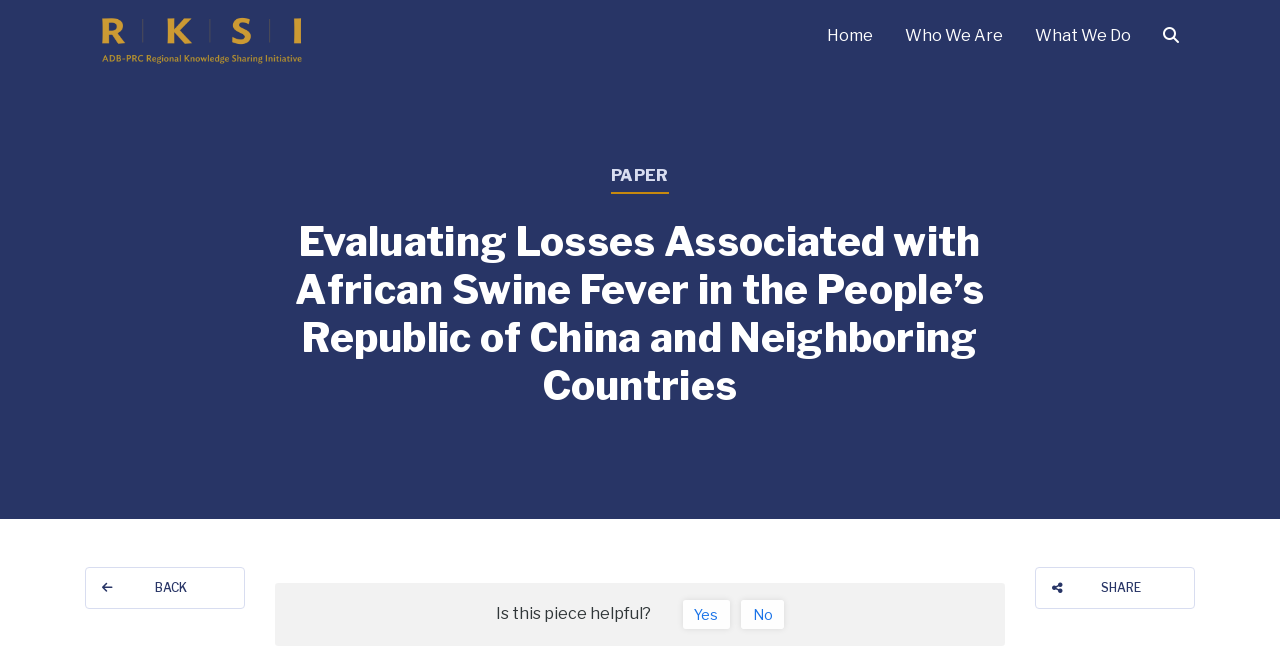

--- FILE ---
content_type: text/html; charset=UTF-8
request_url: https://rksi.adb.org/publications/evaluating-losses-associated-with-african-swine-fever-in-the-peoples-republic-of-china-and-neighboring-countries/
body_size: 72597
content:
<!doctype html>
<html lang="en-US">
    <head>
        <meta charset="UTF-8">
        <meta name="viewport" content="width=device-width, initial-scale=1, shrink-to-fit=no">
                <title>Evaluating Losses Associated with African Swine Fever in the People’s Republic of China and Neighboring Countries &#8211; Regional Knowledge Sharing Initiative</title>
<meta name='robots' content='max-image-preview:large' />
	<style>img:is([sizes="auto" i], [sizes^="auto," i]) { contain-intrinsic-size: 3000px 1500px }</style>
	<link rel='dns-prefetch' href='//static.addtoany.com' />
<link rel='dns-prefetch' href='//cdn.jsdelivr.net' />
<link rel='dns-prefetch' href='//cdnjs.cloudflare.com' />
<link rel='dns-prefetch' href='//kit.fontawesome.com' />
<link rel='dns-prefetch' href='//fonts.googleapis.com' />
<link rel="alternate" type="application/rss+xml" title="Regional Knowledge Sharing Initiative &raquo; Feed" href="https://rksi.adb.org/feed/" />
<link rel="alternate" type="application/rss+xml" title="Regional Knowledge Sharing Initiative &raquo; Comments Feed" href="https://rksi.adb.org/comments/feed/" />
		<!-- This site uses the Google Analytics by MonsterInsights plugin v9.7.0 - Using Analytics tracking - https://www.monsterinsights.com/ -->
							<script src="//www.googletagmanager.com/gtag/js?id=G-XKMDZH0GGZ"  data-cfasync="false" data-wpfc-render="false" async></script>
			<script data-cfasync="false" data-wpfc-render="false">
				var mi_version = '9.7.0';
				var mi_track_user = true;
				var mi_no_track_reason = '';
								var MonsterInsightsDefaultLocations = {"page_location":"https:\/\/rksi.adb.org\/publications\/evaluating-losses-associated-with-african-swine-fever-in-the-peoples-republic-of-china-and-neighboring-countries\/"};
								if ( typeof MonsterInsightsPrivacyGuardFilter === 'function' ) {
					var MonsterInsightsLocations = (typeof MonsterInsightsExcludeQuery === 'object') ? MonsterInsightsPrivacyGuardFilter( MonsterInsightsExcludeQuery ) : MonsterInsightsPrivacyGuardFilter( MonsterInsightsDefaultLocations );
				} else {
					var MonsterInsightsLocations = (typeof MonsterInsightsExcludeQuery === 'object') ? MonsterInsightsExcludeQuery : MonsterInsightsDefaultLocations;
				}

								var disableStrs = [
										'ga-disable-G-XKMDZH0GGZ',
									];

				/* Function to detect opted out users */
				function __gtagTrackerIsOptedOut() {
					for (var index = 0; index < disableStrs.length; index++) {
						if (document.cookie.indexOf(disableStrs[index] + '=true') > -1) {
							return true;
						}
					}

					return false;
				}

				/* Disable tracking if the opt-out cookie exists. */
				if (__gtagTrackerIsOptedOut()) {
					for (var index = 0; index < disableStrs.length; index++) {
						window[disableStrs[index]] = true;
					}
				}

				/* Opt-out function */
				function __gtagTrackerOptout() {
					for (var index = 0; index < disableStrs.length; index++) {
						document.cookie = disableStrs[index] + '=true; expires=Thu, 31 Dec 2099 23:59:59 UTC; path=/';
						window[disableStrs[index]] = true;
					}
				}

				if ('undefined' === typeof gaOptout) {
					function gaOptout() {
						__gtagTrackerOptout();
					}
				}
								window.dataLayer = window.dataLayer || [];

				window.MonsterInsightsDualTracker = {
					helpers: {},
					trackers: {},
				};
				if (mi_track_user) {
					function __gtagDataLayer() {
						dataLayer.push(arguments);
					}

					function __gtagTracker(type, name, parameters) {
						if (!parameters) {
							parameters = {};
						}

						if (parameters.send_to) {
							__gtagDataLayer.apply(null, arguments);
							return;
						}

						if (type === 'event') {
														parameters.send_to = monsterinsights_frontend.v4_id;
							var hookName = name;
							if (typeof parameters['event_category'] !== 'undefined') {
								hookName = parameters['event_category'] + ':' + name;
							}

							if (typeof MonsterInsightsDualTracker.trackers[hookName] !== 'undefined') {
								MonsterInsightsDualTracker.trackers[hookName](parameters);
							} else {
								__gtagDataLayer('event', name, parameters);
							}
							
						} else {
							__gtagDataLayer.apply(null, arguments);
						}
					}

					__gtagTracker('js', new Date());
					__gtagTracker('set', {
						'developer_id.dZGIzZG': true,
											});
					if ( MonsterInsightsLocations.page_location ) {
						__gtagTracker('set', MonsterInsightsLocations);
					}
										__gtagTracker('config', 'G-XKMDZH0GGZ', {"forceSSL":"true","link_attribution":"true"} );
										window.gtag = __gtagTracker;										(function () {
						/* https://developers.google.com/analytics/devguides/collection/analyticsjs/ */
						/* ga and __gaTracker compatibility shim. */
						var noopfn = function () {
							return null;
						};
						var newtracker = function () {
							return new Tracker();
						};
						var Tracker = function () {
							return null;
						};
						var p = Tracker.prototype;
						p.get = noopfn;
						p.set = noopfn;
						p.send = function () {
							var args = Array.prototype.slice.call(arguments);
							args.unshift('send');
							__gaTracker.apply(null, args);
						};
						var __gaTracker = function () {
							var len = arguments.length;
							if (len === 0) {
								return;
							}
							var f = arguments[len - 1];
							if (typeof f !== 'object' || f === null || typeof f.hitCallback !== 'function') {
								if ('send' === arguments[0]) {
									var hitConverted, hitObject = false, action;
									if ('event' === arguments[1]) {
										if ('undefined' !== typeof arguments[3]) {
											hitObject = {
												'eventAction': arguments[3],
												'eventCategory': arguments[2],
												'eventLabel': arguments[4],
												'value': arguments[5] ? arguments[5] : 1,
											}
										}
									}
									if ('pageview' === arguments[1]) {
										if ('undefined' !== typeof arguments[2]) {
											hitObject = {
												'eventAction': 'page_view',
												'page_path': arguments[2],
											}
										}
									}
									if (typeof arguments[2] === 'object') {
										hitObject = arguments[2];
									}
									if (typeof arguments[5] === 'object') {
										Object.assign(hitObject, arguments[5]);
									}
									if ('undefined' !== typeof arguments[1].hitType) {
										hitObject = arguments[1];
										if ('pageview' === hitObject.hitType) {
											hitObject.eventAction = 'page_view';
										}
									}
									if (hitObject) {
										action = 'timing' === arguments[1].hitType ? 'timing_complete' : hitObject.eventAction;
										hitConverted = mapArgs(hitObject);
										__gtagTracker('event', action, hitConverted);
									}
								}
								return;
							}

							function mapArgs(args) {
								var arg, hit = {};
								var gaMap = {
									'eventCategory': 'event_category',
									'eventAction': 'event_action',
									'eventLabel': 'event_label',
									'eventValue': 'event_value',
									'nonInteraction': 'non_interaction',
									'timingCategory': 'event_category',
									'timingVar': 'name',
									'timingValue': 'value',
									'timingLabel': 'event_label',
									'page': 'page_path',
									'location': 'page_location',
									'title': 'page_title',
									'referrer' : 'page_referrer',
								};
								for (arg in args) {
																		if (!(!args.hasOwnProperty(arg) || !gaMap.hasOwnProperty(arg))) {
										hit[gaMap[arg]] = args[arg];
									} else {
										hit[arg] = args[arg];
									}
								}
								return hit;
							}

							try {
								f.hitCallback();
							} catch (ex) {
							}
						};
						__gaTracker.create = newtracker;
						__gaTracker.getByName = newtracker;
						__gaTracker.getAll = function () {
							return [];
						};
						__gaTracker.remove = noopfn;
						__gaTracker.loaded = true;
						window['__gaTracker'] = __gaTracker;
					})();
									} else {
										console.log("");
					(function () {
						function __gtagTracker() {
							return null;
						}

						window['__gtagTracker'] = __gtagTracker;
						window['gtag'] = __gtagTracker;
					})();
									}
			</script>
			
							<!-- / Google Analytics by MonsterInsights -->
		<script>
window._wpemojiSettings = {"baseUrl":"https:\/\/s.w.org\/images\/core\/emoji\/16.0.1\/72x72\/","ext":".png","svgUrl":"https:\/\/s.w.org\/images\/core\/emoji\/16.0.1\/svg\/","svgExt":".svg","source":{"concatemoji":"https:\/\/rksi.adb.org\/wp-includes\/js\/wp-emoji-release.min.js?ver=6.8.3"}};
/*! This file is auto-generated */
!function(s,n){var o,i,e;function c(e){try{var t={supportTests:e,timestamp:(new Date).valueOf()};sessionStorage.setItem(o,JSON.stringify(t))}catch(e){}}function p(e,t,n){e.clearRect(0,0,e.canvas.width,e.canvas.height),e.fillText(t,0,0);var t=new Uint32Array(e.getImageData(0,0,e.canvas.width,e.canvas.height).data),a=(e.clearRect(0,0,e.canvas.width,e.canvas.height),e.fillText(n,0,0),new Uint32Array(e.getImageData(0,0,e.canvas.width,e.canvas.height).data));return t.every(function(e,t){return e===a[t]})}function u(e,t){e.clearRect(0,0,e.canvas.width,e.canvas.height),e.fillText(t,0,0);for(var n=e.getImageData(16,16,1,1),a=0;a<n.data.length;a++)if(0!==n.data[a])return!1;return!0}function f(e,t,n,a){switch(t){case"flag":return n(e,"\ud83c\udff3\ufe0f\u200d\u26a7\ufe0f","\ud83c\udff3\ufe0f\u200b\u26a7\ufe0f")?!1:!n(e,"\ud83c\udde8\ud83c\uddf6","\ud83c\udde8\u200b\ud83c\uddf6")&&!n(e,"\ud83c\udff4\udb40\udc67\udb40\udc62\udb40\udc65\udb40\udc6e\udb40\udc67\udb40\udc7f","\ud83c\udff4\u200b\udb40\udc67\u200b\udb40\udc62\u200b\udb40\udc65\u200b\udb40\udc6e\u200b\udb40\udc67\u200b\udb40\udc7f");case"emoji":return!a(e,"\ud83e\udedf")}return!1}function g(e,t,n,a){var r="undefined"!=typeof WorkerGlobalScope&&self instanceof WorkerGlobalScope?new OffscreenCanvas(300,150):s.createElement("canvas"),o=r.getContext("2d",{willReadFrequently:!0}),i=(o.textBaseline="top",o.font="600 32px Arial",{});return e.forEach(function(e){i[e]=t(o,e,n,a)}),i}function t(e){var t=s.createElement("script");t.src=e,t.defer=!0,s.head.appendChild(t)}"undefined"!=typeof Promise&&(o="wpEmojiSettingsSupports",i=["flag","emoji"],n.supports={everything:!0,everythingExceptFlag:!0},e=new Promise(function(e){s.addEventListener("DOMContentLoaded",e,{once:!0})}),new Promise(function(t){var n=function(){try{var e=JSON.parse(sessionStorage.getItem(o));if("object"==typeof e&&"number"==typeof e.timestamp&&(new Date).valueOf()<e.timestamp+604800&&"object"==typeof e.supportTests)return e.supportTests}catch(e){}return null}();if(!n){if("undefined"!=typeof Worker&&"undefined"!=typeof OffscreenCanvas&&"undefined"!=typeof URL&&URL.createObjectURL&&"undefined"!=typeof Blob)try{var e="postMessage("+g.toString()+"("+[JSON.stringify(i),f.toString(),p.toString(),u.toString()].join(",")+"));",a=new Blob([e],{type:"text/javascript"}),r=new Worker(URL.createObjectURL(a),{name:"wpTestEmojiSupports"});return void(r.onmessage=function(e){c(n=e.data),r.terminate(),t(n)})}catch(e){}c(n=g(i,f,p,u))}t(n)}).then(function(e){for(var t in e)n.supports[t]=e[t],n.supports.everything=n.supports.everything&&n.supports[t],"flag"!==t&&(n.supports.everythingExceptFlag=n.supports.everythingExceptFlag&&n.supports[t]);n.supports.everythingExceptFlag=n.supports.everythingExceptFlag&&!n.supports.flag,n.DOMReady=!1,n.readyCallback=function(){n.DOMReady=!0}}).then(function(){return e}).then(function(){var e;n.supports.everything||(n.readyCallback(),(e=n.source||{}).concatemoji?t(e.concatemoji):e.wpemoji&&e.twemoji&&(t(e.twemoji),t(e.wpemoji)))}))}((window,document),window._wpemojiSettings);
</script>
<style id='wp-emoji-styles-inline-css'>

	img.wp-smiley, img.emoji {
		display: inline !important;
		border: none !important;
		box-shadow: none !important;
		height: 1em !important;
		width: 1em !important;
		margin: 0 0.07em !important;
		vertical-align: -0.1em !important;
		background: none !important;
		padding: 0 !important;
	}
</style>
<link rel='stylesheet' id='wp-block-library-css' href='https://rksi.adb.org/wp-includes/css/dist/block-library/style.min.css?ver=6.8.3' media='all' />
<style id='classic-theme-styles-inline-css'>
/*! This file is auto-generated */
.wp-block-button__link{color:#fff;background-color:#32373c;border-radius:9999px;box-shadow:none;text-decoration:none;padding:calc(.667em + 2px) calc(1.333em + 2px);font-size:1.125em}.wp-block-file__button{background:#32373c;color:#fff;text-decoration:none}
</style>
<style id='filebird-block-filebird-gallery-style-inline-css'>
ul.filebird-block-filebird-gallery{margin:auto!important;padding:0!important;width:100%}ul.filebird-block-filebird-gallery.layout-grid{display:grid;grid-gap:20px;align-items:stretch;grid-template-columns:repeat(var(--columns),1fr);justify-items:stretch}ul.filebird-block-filebird-gallery.layout-grid li img{border:1px solid #ccc;box-shadow:2px 2px 6px 0 rgba(0,0,0,.3);height:100%;max-width:100%;-o-object-fit:cover;object-fit:cover;width:100%}ul.filebird-block-filebird-gallery.layout-masonry{-moz-column-count:var(--columns);-moz-column-gap:var(--space);column-gap:var(--space);-moz-column-width:var(--min-width);columns:var(--min-width) var(--columns);display:block;overflow:auto}ul.filebird-block-filebird-gallery.layout-masonry li{margin-bottom:var(--space)}ul.filebird-block-filebird-gallery li{list-style:none}ul.filebird-block-filebird-gallery li figure{height:100%;margin:0;padding:0;position:relative;width:100%}ul.filebird-block-filebird-gallery li figure figcaption{background:linear-gradient(0deg,rgba(0,0,0,.7),rgba(0,0,0,.3) 70%,transparent);bottom:0;box-sizing:border-box;color:#fff;font-size:.8em;margin:0;max-height:100%;overflow:auto;padding:3em .77em .7em;position:absolute;text-align:center;width:100%;z-index:2}ul.filebird-block-filebird-gallery li figure figcaption a{color:inherit}

</style>
<style id='global-styles-inline-css'>
:root{--wp--preset--aspect-ratio--square: 1;--wp--preset--aspect-ratio--4-3: 4/3;--wp--preset--aspect-ratio--3-4: 3/4;--wp--preset--aspect-ratio--3-2: 3/2;--wp--preset--aspect-ratio--2-3: 2/3;--wp--preset--aspect-ratio--16-9: 16/9;--wp--preset--aspect-ratio--9-16: 9/16;--wp--preset--color--black: #000000;--wp--preset--color--cyan-bluish-gray: #abb8c3;--wp--preset--color--white: #ffffff;--wp--preset--color--pale-pink: #f78da7;--wp--preset--color--vivid-red: #cf2e2e;--wp--preset--color--luminous-vivid-orange: #ff6900;--wp--preset--color--luminous-vivid-amber: #fcb900;--wp--preset--color--light-green-cyan: #7bdcb5;--wp--preset--color--vivid-green-cyan: #00d084;--wp--preset--color--pale-cyan-blue: #8ed1fc;--wp--preset--color--vivid-cyan-blue: #0693e3;--wp--preset--color--vivid-purple: #9b51e0;--wp--preset--gradient--vivid-cyan-blue-to-vivid-purple: linear-gradient(135deg,rgba(6,147,227,1) 0%,rgb(155,81,224) 100%);--wp--preset--gradient--light-green-cyan-to-vivid-green-cyan: linear-gradient(135deg,rgb(122,220,180) 0%,rgb(0,208,130) 100%);--wp--preset--gradient--luminous-vivid-amber-to-luminous-vivid-orange: linear-gradient(135deg,rgba(252,185,0,1) 0%,rgba(255,105,0,1) 100%);--wp--preset--gradient--luminous-vivid-orange-to-vivid-red: linear-gradient(135deg,rgba(255,105,0,1) 0%,rgb(207,46,46) 100%);--wp--preset--gradient--very-light-gray-to-cyan-bluish-gray: linear-gradient(135deg,rgb(238,238,238) 0%,rgb(169,184,195) 100%);--wp--preset--gradient--cool-to-warm-spectrum: linear-gradient(135deg,rgb(74,234,220) 0%,rgb(151,120,209) 20%,rgb(207,42,186) 40%,rgb(238,44,130) 60%,rgb(251,105,98) 80%,rgb(254,248,76) 100%);--wp--preset--gradient--blush-light-purple: linear-gradient(135deg,rgb(255,206,236) 0%,rgb(152,150,240) 100%);--wp--preset--gradient--blush-bordeaux: linear-gradient(135deg,rgb(254,205,165) 0%,rgb(254,45,45) 50%,rgb(107,0,62) 100%);--wp--preset--gradient--luminous-dusk: linear-gradient(135deg,rgb(255,203,112) 0%,rgb(199,81,192) 50%,rgb(65,88,208) 100%);--wp--preset--gradient--pale-ocean: linear-gradient(135deg,rgb(255,245,203) 0%,rgb(182,227,212) 50%,rgb(51,167,181) 100%);--wp--preset--gradient--electric-grass: linear-gradient(135deg,rgb(202,248,128) 0%,rgb(113,206,126) 100%);--wp--preset--gradient--midnight: linear-gradient(135deg,rgb(2,3,129) 0%,rgb(40,116,252) 100%);--wp--preset--font-size--small: 13px;--wp--preset--font-size--medium: 20px;--wp--preset--font-size--large: 36px;--wp--preset--font-size--x-large: 42px;--wp--preset--spacing--20: 0.44rem;--wp--preset--spacing--30: 0.67rem;--wp--preset--spacing--40: 1rem;--wp--preset--spacing--50: 1.5rem;--wp--preset--spacing--60: 2.25rem;--wp--preset--spacing--70: 3.38rem;--wp--preset--spacing--80: 5.06rem;--wp--preset--shadow--natural: 6px 6px 9px rgba(0, 0, 0, 0.2);--wp--preset--shadow--deep: 12px 12px 50px rgba(0, 0, 0, 0.4);--wp--preset--shadow--sharp: 6px 6px 0px rgba(0, 0, 0, 0.2);--wp--preset--shadow--outlined: 6px 6px 0px -3px rgba(255, 255, 255, 1), 6px 6px rgba(0, 0, 0, 1);--wp--preset--shadow--crisp: 6px 6px 0px rgba(0, 0, 0, 1);}:where(.is-layout-flex){gap: 0.5em;}:where(.is-layout-grid){gap: 0.5em;}body .is-layout-flex{display: flex;}.is-layout-flex{flex-wrap: wrap;align-items: center;}.is-layout-flex > :is(*, div){margin: 0;}body .is-layout-grid{display: grid;}.is-layout-grid > :is(*, div){margin: 0;}:where(.wp-block-columns.is-layout-flex){gap: 2em;}:where(.wp-block-columns.is-layout-grid){gap: 2em;}:where(.wp-block-post-template.is-layout-flex){gap: 1.25em;}:where(.wp-block-post-template.is-layout-grid){gap: 1.25em;}.has-black-color{color: var(--wp--preset--color--black) !important;}.has-cyan-bluish-gray-color{color: var(--wp--preset--color--cyan-bluish-gray) !important;}.has-white-color{color: var(--wp--preset--color--white) !important;}.has-pale-pink-color{color: var(--wp--preset--color--pale-pink) !important;}.has-vivid-red-color{color: var(--wp--preset--color--vivid-red) !important;}.has-luminous-vivid-orange-color{color: var(--wp--preset--color--luminous-vivid-orange) !important;}.has-luminous-vivid-amber-color{color: var(--wp--preset--color--luminous-vivid-amber) !important;}.has-light-green-cyan-color{color: var(--wp--preset--color--light-green-cyan) !important;}.has-vivid-green-cyan-color{color: var(--wp--preset--color--vivid-green-cyan) !important;}.has-pale-cyan-blue-color{color: var(--wp--preset--color--pale-cyan-blue) !important;}.has-vivid-cyan-blue-color{color: var(--wp--preset--color--vivid-cyan-blue) !important;}.has-vivid-purple-color{color: var(--wp--preset--color--vivid-purple) !important;}.has-black-background-color{background-color: var(--wp--preset--color--black) !important;}.has-cyan-bluish-gray-background-color{background-color: var(--wp--preset--color--cyan-bluish-gray) !important;}.has-white-background-color{background-color: var(--wp--preset--color--white) !important;}.has-pale-pink-background-color{background-color: var(--wp--preset--color--pale-pink) !important;}.has-vivid-red-background-color{background-color: var(--wp--preset--color--vivid-red) !important;}.has-luminous-vivid-orange-background-color{background-color: var(--wp--preset--color--luminous-vivid-orange) !important;}.has-luminous-vivid-amber-background-color{background-color: var(--wp--preset--color--luminous-vivid-amber) !important;}.has-light-green-cyan-background-color{background-color: var(--wp--preset--color--light-green-cyan) !important;}.has-vivid-green-cyan-background-color{background-color: var(--wp--preset--color--vivid-green-cyan) !important;}.has-pale-cyan-blue-background-color{background-color: var(--wp--preset--color--pale-cyan-blue) !important;}.has-vivid-cyan-blue-background-color{background-color: var(--wp--preset--color--vivid-cyan-blue) !important;}.has-vivid-purple-background-color{background-color: var(--wp--preset--color--vivid-purple) !important;}.has-black-border-color{border-color: var(--wp--preset--color--black) !important;}.has-cyan-bluish-gray-border-color{border-color: var(--wp--preset--color--cyan-bluish-gray) !important;}.has-white-border-color{border-color: var(--wp--preset--color--white) !important;}.has-pale-pink-border-color{border-color: var(--wp--preset--color--pale-pink) !important;}.has-vivid-red-border-color{border-color: var(--wp--preset--color--vivid-red) !important;}.has-luminous-vivid-orange-border-color{border-color: var(--wp--preset--color--luminous-vivid-orange) !important;}.has-luminous-vivid-amber-border-color{border-color: var(--wp--preset--color--luminous-vivid-amber) !important;}.has-light-green-cyan-border-color{border-color: var(--wp--preset--color--light-green-cyan) !important;}.has-vivid-green-cyan-border-color{border-color: var(--wp--preset--color--vivid-green-cyan) !important;}.has-pale-cyan-blue-border-color{border-color: var(--wp--preset--color--pale-cyan-blue) !important;}.has-vivid-cyan-blue-border-color{border-color: var(--wp--preset--color--vivid-cyan-blue) !important;}.has-vivid-purple-border-color{border-color: var(--wp--preset--color--vivid-purple) !important;}.has-vivid-cyan-blue-to-vivid-purple-gradient-background{background: var(--wp--preset--gradient--vivid-cyan-blue-to-vivid-purple) !important;}.has-light-green-cyan-to-vivid-green-cyan-gradient-background{background: var(--wp--preset--gradient--light-green-cyan-to-vivid-green-cyan) !important;}.has-luminous-vivid-amber-to-luminous-vivid-orange-gradient-background{background: var(--wp--preset--gradient--luminous-vivid-amber-to-luminous-vivid-orange) !important;}.has-luminous-vivid-orange-to-vivid-red-gradient-background{background: var(--wp--preset--gradient--luminous-vivid-orange-to-vivid-red) !important;}.has-very-light-gray-to-cyan-bluish-gray-gradient-background{background: var(--wp--preset--gradient--very-light-gray-to-cyan-bluish-gray) !important;}.has-cool-to-warm-spectrum-gradient-background{background: var(--wp--preset--gradient--cool-to-warm-spectrum) !important;}.has-blush-light-purple-gradient-background{background: var(--wp--preset--gradient--blush-light-purple) !important;}.has-blush-bordeaux-gradient-background{background: var(--wp--preset--gradient--blush-bordeaux) !important;}.has-luminous-dusk-gradient-background{background: var(--wp--preset--gradient--luminous-dusk) !important;}.has-pale-ocean-gradient-background{background: var(--wp--preset--gradient--pale-ocean) !important;}.has-electric-grass-gradient-background{background: var(--wp--preset--gradient--electric-grass) !important;}.has-midnight-gradient-background{background: var(--wp--preset--gradient--midnight) !important;}.has-small-font-size{font-size: var(--wp--preset--font-size--small) !important;}.has-medium-font-size{font-size: var(--wp--preset--font-size--medium) !important;}.has-large-font-size{font-size: var(--wp--preset--font-size--large) !important;}.has-x-large-font-size{font-size: var(--wp--preset--font-size--x-large) !important;}
:where(.wp-block-post-template.is-layout-flex){gap: 1.25em;}:where(.wp-block-post-template.is-layout-grid){gap: 1.25em;}
:where(.wp-block-columns.is-layout-flex){gap: 2em;}:where(.wp-block-columns.is-layout-grid){gap: 2em;}
:root :where(.wp-block-pullquote){font-size: 1.5em;line-height: 1.6;}
</style>
<link rel='stylesheet' id='embedpress-style-css' href='https://rksi.adb.org/wp-content/plugins/embedpress/assets/css/embedpress.css?ver=4.3.1' media='all' />
<link rel='stylesheet' id='mpfe_front_style-css' href='https://rksi.adb.org/wp-content/plugins/music-player-for-elementor/css/mpfe-front-style.css?ver=2.4.9' media='all' />
<link rel='stylesheet' id='font-awesome-5.15.1-css' href='https://rksi.adb.org/wp-content/plugins/music-player-for-elementor/assets/fontawesome-free-5.15.1/css/all.min.css?ver=5.15.1' media='all' />
<link rel='stylesheet' id='swp-icomoon-beatport-css' href='https://rksi.adb.org/wp-content/plugins/music-player-for-elementor/assets/swp-icomoon-beatport/style.css?ver=2.4.9' media='all' />
<link rel='stylesheet' id='wthf-style-css' href='https://rksi.adb.org/wp-content/plugins/was-this-article-helpful/css/style.css?ver=6.8.3' media='all' />
<link rel='stylesheet' id='rksi-style-css' href='https://rksi.adb.org/wp-content/themes/rksi/style.css?ver=1762425993' media='all' />
<link rel='stylesheet' id='font-pt-serif-css' href='https://fonts.googleapis.com/css2?family=PT+Serif%3Aital%2Cwght%401%2C400%3B1%2C700&#038;display=swap&#038;ver=6.8.3' media='all' />
<link rel='stylesheet' id='font-libre-franklin-css' href='https://fonts.googleapis.com/css2?family=Libre+Franklin%3Aital%2Cwght%400%2C100%3B0%2C200%3B0%2C300%3B0%2C400%3B0%2C500%3B0%2C600%3B0%2C700%3B0%2C800%3B0%2C900%3B1%2C100%3B1%2C200%3B1%2C300%3B1%2C400%3B1%2C500%3B1%2C600%3B1%2C700%3B1%2C800%3B1%2C900&#038;display=swap&#038;ver=6.8.3' media='all' />
<link rel='stylesheet' id='font-work-sans-css' href='https://fonts.googleapis.com/css2?family=Work+Sans%3Awght%40500&#038;display=swap&#038;ver=6.8.3' media='all' />
<link rel='stylesheet' id='tablepress-default-css' href='https://rksi.adb.org/wp-content/tablepress-combined.min.css?ver=112' media='all' />
<link rel='stylesheet' id='dashicons-css' href='https://rksi.adb.org/wp-includes/css/dashicons.min.css?ver=6.8.3' media='all' />
<link rel='stylesheet' id='addtoany-css' href='https://rksi.adb.org/wp-content/plugins/add-to-any/addtoany.min.css?ver=1.16' media='all' />
<script src="https://rksi.adb.org/wp-content/plugins/google-analytics-for-wordpress/assets/js/frontend-gtag.min.js?ver=9.7.0" id="monsterinsights-frontend-script-js" async data-wp-strategy="async"></script>
<script data-cfasync="false" data-wpfc-render="false" id='monsterinsights-frontend-script-js-extra'>var monsterinsights_frontend = {"js_events_tracking":"true","download_extensions":"doc,pdf,ppt,zip,xls,docx,pptx,xlsx","inbound_paths":"[{\"path\":\"\\\/go\\\/\",\"label\":\"affiliate\"},{\"path\":\"\\\/recommend\\\/\",\"label\":\"affiliate\"}]","home_url":"https:\/\/rksi.adb.org","hash_tracking":"false","v4_id":"G-XKMDZH0GGZ"};</script>
<script id="addtoany-core-js-before">
window.a2a_config=window.a2a_config||{};a2a_config.callbacks=[];a2a_config.overlays=[];a2a_config.templates={};
</script>
<script defer src="https://static.addtoany.com/menu/page.js" id="addtoany-core-js"></script>
<script src="https://rksi.adb.org/wp-includes/js/jquery/jquery.min.js?ver=3.7.1" id="jquery-core-js"></script>
<script src="https://rksi.adb.org/wp-includes/js/jquery/jquery-migrate.min.js?ver=3.4.1" id="jquery-migrate-js"></script>
<script defer src="https://rksi.adb.org/wp-content/plugins/add-to-any/addtoany.min.js?ver=1.1" id="addtoany-jquery-js"></script>
<link rel="https://api.w.org/" href="https://rksi.adb.org/wp-json/" /><link rel="alternate" title="JSON" type="application/json" href="https://rksi.adb.org/wp-json/wp/v2/publication/4642" /><link rel="EditURI" type="application/rsd+xml" title="RSD" href="https://rksi.adb.org/xmlrpc.php?rsd" />
<meta name="generator" content="WordPress 6.8.3" />
<link rel="canonical" href="https://rksi.adb.org/publications/evaluating-losses-associated-with-african-swine-fever-in-the-peoples-republic-of-china-and-neighboring-countries/" />
<link rel='shortlink' href='https://rksi.adb.org/?p=4642' />
<link rel="alternate" title="oEmbed (JSON)" type="application/json+oembed" href="https://rksi.adb.org/wp-json/oembed/1.0/embed?url=https%3A%2F%2Frksi.adb.org%2Fpublications%2Fevaluating-losses-associated-with-african-swine-fever-in-the-peoples-republic-of-china-and-neighboring-countries%2F" />
<link rel="alternate" title="oEmbed (XML)" type="text/xml+oembed" href="https://rksi.adb.org/wp-json/oembed/1.0/embed?url=https%3A%2F%2Frksi.adb.org%2Fpublications%2Fevaluating-losses-associated-with-african-swine-fever-in-the-peoples-republic-of-china-and-neighboring-countries%2F&#038;format=xml" />

		<!-- GA Google Analytics @ https://m0n.co/ga -->
		<script async src="https://www.googletagmanager.com/gtag/js?id=G-XKMDZH0GGZ"></script>
		<script>
			window.dataLayer = window.dataLayer || [];
			function gtag(){dataLayer.push(arguments);}
			gtag('js', new Date());
			gtag('config', 'G-XKMDZH0GGZ');
		</script>

	<meta name="generator" content="Elementor 3.31.3; features: additional_custom_breakpoints; settings: css_print_method-external, google_font-enabled, font_display-auto">
			<style>
				.e-con.e-parent:nth-of-type(n+4):not(.e-lazyloaded):not(.e-no-lazyload),
				.e-con.e-parent:nth-of-type(n+4):not(.e-lazyloaded):not(.e-no-lazyload) * {
					background-image: none !important;
				}
				@media screen and (max-height: 1024px) {
					.e-con.e-parent:nth-of-type(n+3):not(.e-lazyloaded):not(.e-no-lazyload),
					.e-con.e-parent:nth-of-type(n+3):not(.e-lazyloaded):not(.e-no-lazyload) * {
						background-image: none !important;
					}
				}
				@media screen and (max-height: 640px) {
					.e-con.e-parent:nth-of-type(n+2):not(.e-lazyloaded):not(.e-no-lazyload),
					.e-con.e-parent:nth-of-type(n+2):not(.e-lazyloaded):not(.e-no-lazyload) * {
						background-image: none !important;
					}
				}
			</style>
			<meta name="generator" content="Powered by Slider Revolution 6.7.5 - responsive, Mobile-Friendly Slider Plugin for WordPress with comfortable drag and drop interface." />
<script>function setREVStartSize(e){
			//window.requestAnimationFrame(function() {
				window.RSIW = window.RSIW===undefined ? window.innerWidth : window.RSIW;
				window.RSIH = window.RSIH===undefined ? window.innerHeight : window.RSIH;
				try {
					var pw = document.getElementById(e.c).parentNode.offsetWidth,
						newh;
					pw = pw===0 || isNaN(pw) || (e.l=="fullwidth" || e.layout=="fullwidth") ? window.RSIW : pw;
					e.tabw = e.tabw===undefined ? 0 : parseInt(e.tabw);
					e.thumbw = e.thumbw===undefined ? 0 : parseInt(e.thumbw);
					e.tabh = e.tabh===undefined ? 0 : parseInt(e.tabh);
					e.thumbh = e.thumbh===undefined ? 0 : parseInt(e.thumbh);
					e.tabhide = e.tabhide===undefined ? 0 : parseInt(e.tabhide);
					e.thumbhide = e.thumbhide===undefined ? 0 : parseInt(e.thumbhide);
					e.mh = e.mh===undefined || e.mh=="" || e.mh==="auto" ? 0 : parseInt(e.mh,0);
					if(e.layout==="fullscreen" || e.l==="fullscreen")
						newh = Math.max(e.mh,window.RSIH);
					else{
						e.gw = Array.isArray(e.gw) ? e.gw : [e.gw];
						for (var i in e.rl) if (e.gw[i]===undefined || e.gw[i]===0) e.gw[i] = e.gw[i-1];
						e.gh = e.el===undefined || e.el==="" || (Array.isArray(e.el) && e.el.length==0)? e.gh : e.el;
						e.gh = Array.isArray(e.gh) ? e.gh : [e.gh];
						for (var i in e.rl) if (e.gh[i]===undefined || e.gh[i]===0) e.gh[i] = e.gh[i-1];
											
						var nl = new Array(e.rl.length),
							ix = 0,
							sl;
						e.tabw = e.tabhide>=pw ? 0 : e.tabw;
						e.thumbw = e.thumbhide>=pw ? 0 : e.thumbw;
						e.tabh = e.tabhide>=pw ? 0 : e.tabh;
						e.thumbh = e.thumbhide>=pw ? 0 : e.thumbh;
						for (var i in e.rl) nl[i] = e.rl[i]<window.RSIW ? 0 : e.rl[i];
						sl = nl[0];
						for (var i in nl) if (sl>nl[i] && nl[i]>0) { sl = nl[i]; ix=i;}
						var m = pw>(e.gw[ix]+e.tabw+e.thumbw) ? 1 : (pw-(e.tabw+e.thumbw)) / (e.gw[ix]);
						newh =  (e.gh[ix] * m) + (e.tabh + e.thumbh);
					}
					var el = document.getElementById(e.c);
					if (el!==null && el) el.style.height = newh+"px";
					el = document.getElementById(e.c+"_wrapper");
					if (el!==null && el) {
						el.style.height = newh+"px";
						el.style.display = "block";
					}
				} catch(e){
					console.log("Failure at Presize of Slider:" + e)
				}
			//});
		  };</script>
    </head>
    <body class="wp-singular publication-template-default page page-id-4642 wp-theme-rksi no-sidebar elementor-default elementor-kit-10564">
                <nav class="navbar navbar-expand-lg navbar-dark bg-primary">
            <div class="container">
                <a class="navbar-brand" href="https://rksi.adb.org">
                    <img src="https://rksi.adb.org/wp-content/themes/rksi/images/logo-2024.png" alt="Regional Knowledge Sharing Initiative">
                </a>
                <button class="navbar-toggler" type="button" data-toggle="modal" data-target="#modal-search">
                    <img src="https://rksi.adb.org/wp-content/themes/rksi/images/search.png">
                </button>
                <button class="navbar-toggler" type="button" data-toggle="collapse" data-target="#navbarSupportedContent">
                    <img src="https://rksi.adb.org/wp-content/themes/rksi/images/menu.png">
                </button>
                <div class="collapse navbar-collapse" id="navbarSupportedContent">
                    <ul class="navbar-nav ml-auto">
                        <li class="nav-item active">
                            <a class="nav-link" href="https://rksi.adb.org">Home</a>
                        </li>
                        <li class="nav-item dropdown">
                            <a class="nav-link" href="#" id="navbarDropdown" role="button" data-toggle="dropdown" aria-haspopup="true" aria-expanded="false">Who We Are</a>
                            <div class="dropdown-menu dropdown-menu-right" aria-labelledby="navbarDropdown">
                                                                    <div class="menu-who-we-are-container"><ul id="menu-who-we-are" class="menu"><li id="menu-item-17307" class="menu-item menu-item-type-post_type menu-item-object-page menu-item-17307"><a href="https://rksi.adb.org/about-us/">About Us</a></li>
<li id="menu-item-17308" class="menu-item menu-item-type-post_type menu-item-object-page menu-item-17308"><a href="https://rksi.adb.org/careers/">Careers</a></li>
<li id="menu-item-21147" class="menu-item menu-item-type-taxonomy menu-item-object-category menu-item-21147"><a href="https://rksi.adb.org/category/news/">News</a></li>
<li id="menu-item-21148" class="menu-item menu-item-type-taxonomy menu-item-object-category menu-item-21148"><a href="https://rksi.adb.org/category/newsletters/">Newsletters</a></li>
<li id="menu-item-21146" class="menu-item menu-item-type-taxonomy menu-item-object-category menu-item-21146"><a href="https://rksi.adb.org/category/partners/">Partners</a></li>
<li id="menu-item-17309" class="menu-item menu-item-type-taxonomy menu-item-object-category menu-item-17309"><a href="https://rksi.adb.org/category/wisdom-of-the-east/">Wisdom of the East</a></li>
</ul></div>                                                            </div>
                        </li>
                        <li class="nav-item d-none d-md-block">
                            <a class="nav-link" href="#" data-toggle="modal" data-target="#modal-menu-lg">What We Do</a>
                        </li>
                        <li class="nav-item d-md-none">
                            <a class="nav-link" href="#" data-toggle="modal" data-target="#modal-menu">What We Do</a>
                        </li>
                        <li class="nav-item d-none d-md-block">
                            <a class="nav-link" href="#" data-toggle="modal" data-target="#modal-search">
                                <i class="fas fa-search" aria-hidden="true"></i>
                            </a>
                        </li>
                    </ul>
                </div>
            </div>
        </nav>
        <div class="modal modal-full fade" id="modal-search" tabindex="-1">
            <div class="modal-dialog modal-dialog-scrollable">
                <div class="modal-content">
                    <div class="modal-header">
                        <div class="container">
                            <a class="navbar-brand mr-0" href="https://rksi.adb.org">
                                <img src="https://rksi.adb.org/wp-content/themes/rksi/images/logo-2024.png" alt="Regional Knowledge Sharing Initiative">
                            </a>
                            <button type="button" class="close" data-dismiss="modal" aria-label="Close">
                                <span>Close</span>
                                <img src="https://rksi.adb.org/wp-content/themes/rksi/images/close.png">
                            </button>
                        </div>
                    </div>
                    <div class="modal-body d-flex flex-column align-items-center justify-content-center">
                        <div class="container" id="search">
                            <form role="search" method="get" class="search-form" action="https://rksi.adb.org/">
                                <div class="input-group">
                                    <input type="text" class="form-control" name="s" placeholder="What are you looking for?">
                                    <div class="input-group-append">
                                        <button class="btn btn-outline-secondary" type="submit" id="button-addon2">
                                            <img src="https://rksi.adb.org/wp-content/themes/rksi/images/btn-search.png">
                                        </button>
                                    </div>
                                </div>
                            </form>
                        </div>
                    </div>
                </div>
            </div>
        </div>
        <div class="modal modal-full fade" id="modal-menu" tabindex="-1">
            <div class="modal-dialog modal-dialog-scrollable">
                <div class="modal-content">
                    <div class="modal-header">
                        <div class="container">
                            <a class="navbar-brand mr-0" href="https://rksi.adb.org">
                                <img src="https://rksi.adb.org/wp-content/themes/rksi/images/logo-2024.png" alt="Regional Knowledge Sharing Initiative">
                            </a>
                            <button type="button" class="close" data-dismiss="modal" aria-label="Close">
                                <span>Close</span>
                                <img src="https://rksi.adb.org/wp-content/themes/rksi/images/close.png">
                            </button>
                        </div>
                    </div>
                    <div class="modal-body d-flex flex-column align-items-center justify-content-center">
                        <div class="container menu">
                            <div class="row">
                                <div class="col-md-6 col-lg-4">
                                                                            <section id="nav_menu-2" class="widget widget_nav_menu"><h4>Events</h4><div class="menu-events-container"><ul id="menu-events" class="menu"><li id="menu-item-1225" class="menu-item menu-item-type-taxonomy menu-item-object-category menu-item-1225"><a href="https://rksi.adb.org/category/events/conferences-forums/">Conference &#038; Forum</a></li>
<li id="menu-item-1226" class="menu-item menu-item-type-taxonomy menu-item-object-category menu-item-1226"><a href="https://rksi.adb.org/category/events/seminar-lecture-series/">Seminar &amp; Lecture Series</a></li>
<li id="menu-item-1227" class="menu-item menu-item-type-taxonomy menu-item-object-category menu-item-1227"><a href="https://rksi.adb.org/category/events/workshops-trainings/">Workshop &#038; Training</a></li>
</ul></div></section><section id="nav_menu-3" class="widget widget_nav_menu"><h4>Multimedia</h4><div class="menu-multimedia-container"><ul id="menu-multimedia" class="menu"><li id="menu-item-1228" class="menu-item menu-item-type-taxonomy menu-item-object-category menu-item-1228"><a href="https://rksi.adb.org/category/multimedia/infographics/">Infographic</a></li>
<li id="menu-item-1229" class="menu-item menu-item-type-taxonomy menu-item-object-category menu-item-1229"><a href="https://rksi.adb.org/category/multimedia/videos/">Video</a></li>
<li id="menu-item-18590" class="menu-item menu-item-type-taxonomy menu-item-object-category menu-item-18590"><a href="https://rksi.adb.org/category/multimedia/podcast/">Podcast</a></li>
</ul></div></section><section id="nav_menu-12" class="widget widget_nav_menu"><div class="menu-projects-container"><ul id="menu-projects" class="menu"><li id="menu-item-21975" class="menu-item menu-item-type-post_type menu-item-object-page menu-item-21975"><a href="https://rksi.adb.org/rksi-projects/">Projects</a></li>
</ul></div></section>                                                                    </div>
                                <div class="col-md-6 col-lg-4">
                                                                            <section id="nav_menu-4" class="widget widget_nav_menu"><a href="https://rksi.adb.org/publications/"><h4>Publications</h4></a><div class="menu-publications-container"><ul id="menu-publications" class="menu"><li id="menu-item-1231" class="menu-item menu-item-type-taxonomy menu-item-object-category menu-item-1231"><a href="https://rksi.adb.org/category/publications/books/">Book</a></li>
<li id="menu-item-1232" class="menu-item menu-item-type-taxonomy menu-item-object-category menu-item-1232"><a href="https://rksi.adb.org/category/publications/briefs/">Brief</a></li>
<li id="menu-item-1233" class="menu-item menu-item-type-taxonomy menu-item-object-category menu-item-1233"><a href="https://rksi.adb.org/category/publications/conference-proceedings/">Conference Proceeding</a></li>
<li id="menu-item-1230" class="menu-item menu-item-type-taxonomy menu-item-object-category menu-item-1230"><a href="https://rksi.adb.org/category/publications/blogs/">East Asia Blog Series</a></li>
<li id="menu-item-18591" class="menu-item menu-item-type-taxonomy menu-item-object-category menu-item-18591"><a href="https://rksi.adb.org/category/publications/stories/">Frontline Stories</a></li>
<li id="menu-item-8756" class="menu-item menu-item-type-taxonomy menu-item-object-category menu-item-8756"><a href="https://rksi.adb.org/category/publications/news-release/">News Release</a></li>
<li id="menu-item-1234" class="menu-item menu-item-type-taxonomy menu-item-object-category menu-item-1234"><a href="https://rksi.adb.org/category/publications/observations-suggestions/">Observation &amp; Suggestion</a></li>
<li id="menu-item-3578" class="menu-item menu-item-type-taxonomy menu-item-object-category menu-item-3578"><a href="https://rksi.adb.org/category/publications/opeds/">Op-Ed</a></li>
<li id="menu-item-1235" class="menu-item menu-item-type-taxonomy menu-item-object-category menu-item-1235"><a href="https://rksi.adb.org/category/publications/others/">Others</a></li>
<li id="menu-item-1236" class="menu-item menu-item-type-taxonomy menu-item-object-category menu-item-1236"><a href="https://rksi.adb.org/category/publications/papers/">Paper</a></li>
<li id="menu-item-1237" class="menu-item menu-item-type-taxonomy menu-item-object-category menu-item-1237"><a href="https://rksi.adb.org/category/publications/reports/">Report</a></li>
</ul></div></section>                                                                    </div>
                                <div class="col-md-6 col-lg-4">
                                                                            <section id="nav_menu-11" class="widget widget_nav_menu"><h4>Our Focus</h4><div class="menu-our-focus-container"><ul id="menu-our-focus" class="menu"><li id="menu-item-17310" class="menu-item menu-item-type-taxonomy menu-item-object-category menu-item-17310"><a href="https://rksi.adb.org/category/theme/climate-change-and-disaster-recovery-management/">Climate Change and Disaster Recovery Management</a></li>
<li id="menu-item-17311" class="menu-item menu-item-type-taxonomy menu-item-object-category menu-item-17311"><a href="https://rksi.adb.org/category/theme/environment/">Environment</a></li>
<li id="menu-item-17312" class="menu-item menu-item-type-taxonomy menu-item-object-category menu-item-17312"><a href="https://rksi.adb.org/category/theme/health/">Health</a></li>
<li id="menu-item-17313" class="menu-item menu-item-type-taxonomy menu-item-object-category menu-item-17313"><a href="https://rksi.adb.org/category/theme/information-and-communications-technology/">Information and Communications Technology</a></li>
<li id="menu-item-17314" class="menu-item menu-item-type-taxonomy menu-item-object-category menu-item-17314"><a href="https://rksi.adb.org/category/theme/regional-cooperation-and-integration/">Regional Cooperation and Integration</a></li>
<li id="menu-item-17315" class="menu-item menu-item-type-taxonomy menu-item-object-category menu-item-17315"><a href="https://rksi.adb.org/category/theme/social-development-and-poverty/">Social Development and Poverty</a></li>
</ul></div></section>                                                                    </div>
                            </div>
                        </div>
                    </div>
                </div>
            </div>
        </div>
        <div class="modal fade" id="modal-menu-lg" tabindex="-1">
            <div class="modal-dialog modal-dialog-scrollable">
                <div class="modal-content">
                    <div class="modal-body d-flex flex-column align-items-center justify-content-center p-0">
                        <div class="row w-100">
                            <div class="col-3 p-0 bg-light bg-menu"></div>
                            <div class="col-9 pl-5 pr-4 menu">
                                <div class="row">
                                    <div class="col-md-6 col-lg-4">
                                                                                    <section id="nav_menu-2" class="widget widget_nav_menu"><h4>Events</h4><div class="menu-events-container"><ul id="menu-events-1" class="menu"><li class="menu-item menu-item-type-taxonomy menu-item-object-category menu-item-1225"><a href="https://rksi.adb.org/category/events/conferences-forums/">Conference &#038; Forum</a></li>
<li class="menu-item menu-item-type-taxonomy menu-item-object-category menu-item-1226"><a href="https://rksi.adb.org/category/events/seminar-lecture-series/">Seminar &amp; Lecture Series</a></li>
<li class="menu-item menu-item-type-taxonomy menu-item-object-category menu-item-1227"><a href="https://rksi.adb.org/category/events/workshops-trainings/">Workshop &#038; Training</a></li>
</ul></div></section><section id="nav_menu-3" class="widget widget_nav_menu"><h4>Multimedia</h4><div class="menu-multimedia-container"><ul id="menu-multimedia-1" class="menu"><li class="menu-item menu-item-type-taxonomy menu-item-object-category menu-item-1228"><a href="https://rksi.adb.org/category/multimedia/infographics/">Infographic</a></li>
<li class="menu-item menu-item-type-taxonomy menu-item-object-category menu-item-1229"><a href="https://rksi.adb.org/category/multimedia/videos/">Video</a></li>
<li class="menu-item menu-item-type-taxonomy menu-item-object-category menu-item-18590"><a href="https://rksi.adb.org/category/multimedia/podcast/">Podcast</a></li>
</ul></div></section><section id="nav_menu-12" class="widget widget_nav_menu"><div class="menu-projects-container"><ul id="menu-projects-1" class="menu"><li class="menu-item menu-item-type-post_type menu-item-object-page menu-item-21975"><a href="https://rksi.adb.org/rksi-projects/">Projects</a></li>
</ul></div></section>                                                                            </div>
                                    <div class="col-md-6 col-lg-4">
                                                                                    <section id="nav_menu-4" class="widget widget_nav_menu"><a href="https://rksi.adb.org/publications/"><h4>Publications</h4></a><div class="menu-publications-container"><ul id="menu-publications-1" class="menu"><li class="menu-item menu-item-type-taxonomy menu-item-object-category menu-item-1231"><a href="https://rksi.adb.org/category/publications/books/">Book</a></li>
<li class="menu-item menu-item-type-taxonomy menu-item-object-category menu-item-1232"><a href="https://rksi.adb.org/category/publications/briefs/">Brief</a></li>
<li class="menu-item menu-item-type-taxonomy menu-item-object-category menu-item-1233"><a href="https://rksi.adb.org/category/publications/conference-proceedings/">Conference Proceeding</a></li>
<li class="menu-item menu-item-type-taxonomy menu-item-object-category menu-item-1230"><a href="https://rksi.adb.org/category/publications/blogs/">East Asia Blog Series</a></li>
<li class="menu-item menu-item-type-taxonomy menu-item-object-category menu-item-18591"><a href="https://rksi.adb.org/category/publications/stories/">Frontline Stories</a></li>
<li class="menu-item menu-item-type-taxonomy menu-item-object-category menu-item-8756"><a href="https://rksi.adb.org/category/publications/news-release/">News Release</a></li>
<li class="menu-item menu-item-type-taxonomy menu-item-object-category menu-item-1234"><a href="https://rksi.adb.org/category/publications/observations-suggestions/">Observation &amp; Suggestion</a></li>
<li class="menu-item menu-item-type-taxonomy menu-item-object-category menu-item-3578"><a href="https://rksi.adb.org/category/publications/opeds/">Op-Ed</a></li>
<li class="menu-item menu-item-type-taxonomy menu-item-object-category menu-item-1235"><a href="https://rksi.adb.org/category/publications/others/">Others</a></li>
<li class="menu-item menu-item-type-taxonomy menu-item-object-category menu-item-1236"><a href="https://rksi.adb.org/category/publications/papers/">Paper</a></li>
<li class="menu-item menu-item-type-taxonomy menu-item-object-category menu-item-1237"><a href="https://rksi.adb.org/category/publications/reports/">Report</a></li>
</ul></div></section>                                                                            </div>
                                    <div class="col-md-6 col-lg-4">
                                                                                    <section id="nav_menu-11" class="widget widget_nav_menu"><h4>Our Focus</h4><div class="menu-our-focus-container"><ul id="menu-our-focus-1" class="menu"><li class="menu-item menu-item-type-taxonomy menu-item-object-category menu-item-17310"><a href="https://rksi.adb.org/category/theme/climate-change-and-disaster-recovery-management/">Climate Change and Disaster Recovery Management</a></li>
<li class="menu-item menu-item-type-taxonomy menu-item-object-category menu-item-17311"><a href="https://rksi.adb.org/category/theme/environment/">Environment</a></li>
<li class="menu-item menu-item-type-taxonomy menu-item-object-category menu-item-17312"><a href="https://rksi.adb.org/category/theme/health/">Health</a></li>
<li class="menu-item menu-item-type-taxonomy menu-item-object-category menu-item-17313"><a href="https://rksi.adb.org/category/theme/information-and-communications-technology/">Information and Communications Technology</a></li>
<li class="menu-item menu-item-type-taxonomy menu-item-object-category menu-item-17314"><a href="https://rksi.adb.org/category/theme/regional-cooperation-and-integration/">Regional Cooperation and Integration</a></li>
<li class="menu-item menu-item-type-taxonomy menu-item-object-category menu-item-17315"><a href="https://rksi.adb.org/category/theme/social-development-and-poverty/">Social Development and Poverty</a></li>
</ul></div></section>                                                                            </div>
                                </div>
                            </div>
                        </div>
                    </div>
                </div>
            </div>
        </div>

    <main>
        <header>
            <div class="row">
                <div class="col-lg-8 offset-lg-2">
                                            <h2>Paper</h2>
                                        <h1>Evaluating Losses Associated with African Swine Fever in the People’s Republic of China and Neighboring Countries</h1>
                                                                                                </div>
            </div>
        </header>
        <section class="container my-5">
            <div class="row">
                <aside class="col-6 col-lg-2 order-lg-1">
                    <div class="sticky">
                        <a class="btn btn-outline-primary btn-block" href="https://rksi.adb.org/category/publications/papers/">
                            <i class="fas fa-arrow-left"></i>
                            <span>Back</span>
                        </a>
                    </div>
                </aside>
                <aside class="col-6 col-lg-2 order-lg-3">
                    <div class="sticky">
                        <a class="btn btn-outline-primary btn-block" data-toggle="modal" data-target="#modal-share">
                            <i class="fas fa-share-alt"></i>
                            <span>Share</span>
                        </a>
                    </div>
                </aside>
                <div class="col-12 col-lg-8 order-lg-2 content">
                    <div id="was-this-helpful" data-post-id="4642" data-thank-text="Thanks for your feedback!"><div id="wthf-title">Is this piece helpful?</div><div id="wthf-yes-no"><span data-value="1">Yes</span><span data-value="0">No</span></div></div>                </div>
            </div>
        </section>
    </main>
    <div class="modal fade" id="modal-share" tabindex="-1">
        <div class="modal-dialog modal-dialog-scrollable">
            <div class="modal-content">
                <div class="modal-header">
                    <div class="container">
                        <a class="navbar-brand mr-0" href="https://rksi.adb.org">
                            <img src="https://rksi.adb.org/wp-content/themes/rksi/images/logo.png" alt="Regional Knowledge Sharing Initiative">
                        </a>
                        <button type="button" class="close" data-dismiss="modal" aria-label="Close">
                            <span>Close</span>
                            <img src="https://rksi.adb.org/wp-content/themes/rksi/images/close.png">
                        </button>
                    </div>
                </div>
                <div class="modal-body d-flex flex-column align-items-center justify-content-center">
                    <h3 class="mb-3">Share this article on:</h3>
                    <div class="row text-center">
                        <a class="col link-social mx-3" href="https://www.addtoany.com/add_to/facebook?linkurl=https%3A%2F%2Frksi.adb.org%2Fpublications%2Fevaluating-losses-associated-with-african-swine-fever-in-the-peoples-republic-of-china-and-neighboring-countries%2F&amp;linkname=Evaluating+Losses+Associated+with+African+Swine+Fever+in+the+People%E2%80%99s+Republic+of+China+and+Neighboring+Countries" target="_blank">
                            <i class="fab fa-facebook-f fa-2x"></i>
                        </a>
                        <a class="col link-social mx-3" href="https://www.addtoany.com/add_to/twitter?linkurl=https%3A%2F%2Frksi.adb.org%2Fpublications%2Fevaluating-losses-associated-with-african-swine-fever-in-the-peoples-republic-of-china-and-neighboring-countries%2F&amp;linkname=Evaluating+Losses+Associated+with+African+Swine+Fever+in+the+People%E2%80%99s+Republic+of+China+and+Neighboring+Countries" target="_blank">
                            <i class="fab fa-twitter fa-2x"></i>
                        </a>
                        <a class="col link-social mx-3" href="https://www.addtoany.com/add_to/linkedin?linkurl=https%3A%2F%2Frksi.adb.org%2Fpublications%2Fevaluating-losses-associated-with-african-swine-fever-in-the-peoples-republic-of-china-and-neighboring-countries%2F&amp;linkname=Evaluating+Losses+Associated+with+African+Swine+Fever+in+the+People%E2%80%99s+Republic+of+China+and+Neighboring+Countries" target="_blank">
                            <i class="fab fa-linkedin fa-2x"></i>
                        </a>
                        <a class="col link-social mx-3" href="https://www.addtoany.com/add_to/whatsapp?linkurl=https%3A%2F%2Frksi.adb.org%2Fpublications%2Fevaluating-losses-associated-with-african-swine-fever-in-the-peoples-republic-of-china-and-neighboring-countries%2F&amp;linkname=Evaluating+Losses+Associated+with+African+Swine+Fever+in+the+People%E2%80%99s+Republic+of+China+and+Neighboring+Countries" target="_blank">
                            <i class="fab fa-whatsapp fa-2x"></i>
                        </a>
                        <a class="col link-social mx-3" href="https://www.addtoany.com/add_to/wechat?linkurl=https%3A%2F%2Frksi.adb.org%2Fpublications%2Fevaluating-losses-associated-with-african-swine-fever-in-the-peoples-republic-of-china-and-neighboring-countries%2F&amp;linkname=Evaluating+Losses+Associated+with+African+Swine+Fever+in+the+People%E2%80%99s+Republic+of+China+and+Neighboring+Countries" target="_blank">
                            <i class="fab fa-weixin fa-2x"></i>
                        </a>
                        <a class="col link-social mx-3" href="https://www.addtoany.com/add_to/sina_weibo?linkurl=https%3A%2F%2Frksi.adb.org%2Fpublications%2Fevaluating-losses-associated-with-african-swine-fever-in-the-peoples-republic-of-china-and-neighboring-countries%2F&amp;linkname=Evaluating+Losses+Associated+with+African+Swine+Fever+in+the+People%E2%80%99s+Republic+of+China+and+Neighboring+Countries" target="_blank">
                            <i class="fab fa-weibo fa-2x"></i>
                        </a>
                        <a class="col link-social mx-3" href="https://www.addtoany.com/add_to/email?linkurl=https%3A%2F%2Frksi.adb.org%2Fpublications%2Fevaluating-losses-associated-with-african-swine-fever-in-the-peoples-republic-of-china-and-neighboring-countries%2F&amp;linkname=Evaluating+Losses+Associated+with+African+Swine+Fever+in+the+People%E2%80%99s+Republic+of+China+and+Neighboring+Countries" target="_blank">
                            <i class="fas fa-envelope fa-2x"></i>
                        </a>
                    </div>
                </div>
            </div>
        </div>
    </div>

                <footer class="bg-primary">
            <div class="container">
                <div class="row">
                    <div class="col-lg-4">
                        <h4>Contact</h4>
                        <p>Asian Development Bank Resident Mission<br />
in the People's Republic of China<br />
17th Floor, China World Tower A (Guomao III)<br />
1 Jian Guo Men Wai Avenue<br />
Chaoyang District, Beijing 100004<br />
The People’s Republic of China<br />
<br />
+86 10 8573 0909, +86 10 8573 0808<br />
<br />
<a href="mailto:rksi@adb.org">rksi@adb.org</a></p>
                        <div class="social-media mt-4 mb-3">
                            <a target="_blank" href="https://space.bilibili.com/16533655?spm_id_from=333.788.b_765f7570696e666f.2"><span class="icon icon-bilibili"></span></a>
                            <a target="_blank" href="https://www.youtube.com/channel/UCiAsrnJWQlJCM5tDBIh0uig"><i class="fab fa-youtube fa-fw fa-2x"></i></a>
                            <a target="_blank" href="https://twitter.com/RKSI_ORG"><i class="fab fa-x-twitter fa-fw fa-2x"></i></a>
                            <a target="_blank" href="https://www.linkedin.com/company/rksi/"><i class="fab fa-linkedin-in fa-fw fa-2x"></i></a>
                            <a target="_blank" href="https://www.facebook.com/ADBRKSI"><i class="fab fa-facebook-f fa-fw fa-2x"></i></a>
                            <a href="#" data-toggle="modal" data-target="#modal-weixin"><i class="fab fa-weixin fa-fw fa-2x"></i></a>
                            <a target="_blank" href="https://www.tiktok.com/@adbprcrksi?"><i class="fab fa-tiktok fa-fw fa-2x"></i></a>
                        </div>
                    </div>
                    <div class="col-lg-5">
                        <div class="row">
                            <div class="col-md-6">
                                                                    <section id="nav_menu-5" class="widget widget_nav_menu"><h4>Events</h4><div class="menu-events-container"><ul id="menu-events-2" class="menu"><li class="menu-item menu-item-type-taxonomy menu-item-object-category menu-item-1225"><a href="https://rksi.adb.org/category/events/conferences-forums/">Conference &#038; Forum</a></li>
<li class="menu-item menu-item-type-taxonomy menu-item-object-category menu-item-1226"><a href="https://rksi.adb.org/category/events/seminar-lecture-series/">Seminar &amp; Lecture Series</a></li>
<li class="menu-item menu-item-type-taxonomy menu-item-object-category menu-item-1227"><a href="https://rksi.adb.org/category/events/workshops-trainings/">Workshop &#038; Training</a></li>
</ul></div></section><section id="nav_menu-6" class="widget widget_nav_menu"><h4>Multimedia</h4><div class="menu-multimedia-container"><ul id="menu-multimedia-2" class="menu"><li class="menu-item menu-item-type-taxonomy menu-item-object-category menu-item-1228"><a href="https://rksi.adb.org/category/multimedia/infographics/">Infographic</a></li>
<li class="menu-item menu-item-type-taxonomy menu-item-object-category menu-item-1229"><a href="https://rksi.adb.org/category/multimedia/videos/">Video</a></li>
<li class="menu-item menu-item-type-taxonomy menu-item-object-category menu-item-18590"><a href="https://rksi.adb.org/category/multimedia/podcast/">Podcast</a></li>
</ul></div></section><section id="nav_menu-9" class="widget widget_nav_menu"><h4>Our Focus</h4><div class="menu-our-focus-container"><ul id="menu-our-focus-2" class="menu"><li class="menu-item menu-item-type-taxonomy menu-item-object-category menu-item-17310"><a href="https://rksi.adb.org/category/theme/climate-change-and-disaster-recovery-management/">Climate Change and Disaster Recovery Management</a></li>
<li class="menu-item menu-item-type-taxonomy menu-item-object-category menu-item-17311"><a href="https://rksi.adb.org/category/theme/environment/">Environment</a></li>
<li class="menu-item menu-item-type-taxonomy menu-item-object-category menu-item-17312"><a href="https://rksi.adb.org/category/theme/health/">Health</a></li>
<li class="menu-item menu-item-type-taxonomy menu-item-object-category menu-item-17313"><a href="https://rksi.adb.org/category/theme/information-and-communications-technology/">Information and Communications Technology</a></li>
<li class="menu-item menu-item-type-taxonomy menu-item-object-category menu-item-17314"><a href="https://rksi.adb.org/category/theme/regional-cooperation-and-integration/">Regional Cooperation and Integration</a></li>
<li class="menu-item menu-item-type-taxonomy menu-item-object-category menu-item-17315"><a href="https://rksi.adb.org/category/theme/social-development-and-poverty/">Social Development and Poverty</a></li>
</ul></div></section>                                                            </div>
                            <div class="col-md-6">
                                                                    <section id="nav_menu-7" class="widget widget_nav_menu"><a href="https://rksi.adb.org/publications/"><h4>Publications</h4></a><div class="menu-publications-container"><ul id="menu-publications-2" class="menu"><li class="menu-item menu-item-type-taxonomy menu-item-object-category menu-item-1231"><a href="https://rksi.adb.org/category/publications/books/">Book</a></li>
<li class="menu-item menu-item-type-taxonomy menu-item-object-category menu-item-1232"><a href="https://rksi.adb.org/category/publications/briefs/">Brief</a></li>
<li class="menu-item menu-item-type-taxonomy menu-item-object-category menu-item-1233"><a href="https://rksi.adb.org/category/publications/conference-proceedings/">Conference Proceeding</a></li>
<li class="menu-item menu-item-type-taxonomy menu-item-object-category menu-item-1230"><a href="https://rksi.adb.org/category/publications/blogs/">East Asia Blog Series</a></li>
<li class="menu-item menu-item-type-taxonomy menu-item-object-category menu-item-18591"><a href="https://rksi.adb.org/category/publications/stories/">Frontline Stories</a></li>
<li class="menu-item menu-item-type-taxonomy menu-item-object-category menu-item-8756"><a href="https://rksi.adb.org/category/publications/news-release/">News Release</a></li>
<li class="menu-item menu-item-type-taxonomy menu-item-object-category menu-item-1234"><a href="https://rksi.adb.org/category/publications/observations-suggestions/">Observation &amp; Suggestion</a></li>
<li class="menu-item menu-item-type-taxonomy menu-item-object-category menu-item-3578"><a href="https://rksi.adb.org/category/publications/opeds/">Op-Ed</a></li>
<li class="menu-item menu-item-type-taxonomy menu-item-object-category menu-item-1235"><a href="https://rksi.adb.org/category/publications/others/">Others</a></li>
<li class="menu-item menu-item-type-taxonomy menu-item-object-category menu-item-1236"><a href="https://rksi.adb.org/category/publications/papers/">Paper</a></li>
<li class="menu-item menu-item-type-taxonomy menu-item-object-category menu-item-1237"><a href="https://rksi.adb.org/category/publications/reports/">Report</a></li>
</ul></div></section><section id="nav_menu-13" class="widget widget_nav_menu"><div class="menu-projects-container"><ul id="menu-projects-2" class="menu"><li class="menu-item menu-item-type-post_type menu-item-object-page menu-item-21975"><a href="https://rksi.adb.org/rksi-projects/">Projects</a></li>
</ul></div></section>                                                            </div>
                        </div>
                    </div>
                    <div class="col-lg-3">
                                                    <section id="text-3" class="widget widget_text"><h4>Who We Are</h4>			<div class="textwidget"><p><a href="https://rksi.adb.org/about-us/">About Us</a><br />
<a href="https://rksi.adb.org/careers/">Careers</a><br />
<a href="https://rksi.adb.org/category/news/">News</a><br />
<a href="https://rksi.adb.org/category/newsletters/">Newsletter</a><br />
<a href="https://rksi.adb.org/category/partners/">Partners</a><br />
<a href="https://rksi.adb.org/category/wisdom-of-the-east/">Wisdom of the East</a></p>
</div>
		</section><section id="text-2" class="widget widget_text"><h4>Related Sites</h4>			<div class="textwidget"><p><a href="https://www.adb.org/" target="_blank" rel="noopener">Asian Development Bank</a><br />
<a href="https://blogs.adb.org/" target="_blank" rel="noopener">Asian Development Blog</a><br />
<a href="https://development.asia/" target="_blank" rel="noopener">Development Asia</a><br />
<a href="https://www.carecinstitute.org/" target="_blank" rel="noopener">CAREC Institute</a><br />
<a href="https://greatermekong.org/" target="_blank" rel="noopener">GMS Program</a></p>
</div>
		</section><section id="block-2" class="widget widget_block widget_text">
<p></p>
</section>                                            </div>
                </div>
            </div>
        </footer>
        <div class="bg-primary text-white">
            <div class="container">
                <div class="row">
                    <div class="col colophon">
                        <p class="mb-0">
                            <span class="d-block">&copy; 2025 Regional Knowledge Sharing Initiative.</span>
                            <span>The views expressed on this website are those of the authors and presenters and do not necessarily reflect the views and policies of the Asian Development Bank (ADB), its Board of Governors, or the governments they represent. ADB does not guarantee the accuracy of the data in any documents and materials posted on this website and accepts no responsibility for any consequence of their use. By making any designation of or reference to a particular territory or geographic area, or by using the term “country” in any documents posted on this website, ADB does not intend to make any judgments as to the legal or other status of any territory or area.</span>
                        </p>
                    </div>
                </div>
            </div>
        </div>
        <div class="modal fade" id="modal-weixin" tabindex="-1" role="dialog">
            <div class="modal-dialog modal-dialog-centered" role="document">
                <div class="modal-content">
                    <div class="modal-header">
                        <button type="button" class="close" data-dismiss="modal" aria-label="Close">
                            <span aria-hidden="true">&times;</span>
                        </button>
                    </div>
                    <div class="modal-body">
                        <img class="img-fluid" src="https://rksi.adb.org/wp-content/themes/rksi/images/wechat-qr.jpg">
                    </div>
                </div>
            </div>
        </div>
        
		<script>
			window.RS_MODULES = window.RS_MODULES || {};
			window.RS_MODULES.modules = window.RS_MODULES.modules || {};
			window.RS_MODULES.waiting = window.RS_MODULES.waiting || [];
			window.RS_MODULES.defered = true;
			window.RS_MODULES.moduleWaiting = window.RS_MODULES.moduleWaiting || {};
			window.RS_MODULES.type = 'compiled';
		</script>
		<script type="speculationrules">
{"prefetch":[{"source":"document","where":{"and":[{"href_matches":"\/*"},{"not":{"href_matches":["\/wp-*.php","\/wp-admin\/*","\/wp-content\/uploads\/*","\/wp-content\/*","\/wp-content\/plugins\/*","\/wp-content\/themes\/rksi\/*","\/*\\?(.+)"]}},{"not":{"selector_matches":"a[rel~=\"nofollow\"]"}},{"not":{"selector_matches":".no-prefetch, .no-prefetch a"}}]},"eagerness":"conservative"}]}
</script>
			<script>
				const lazyloadRunObserver = () => {
					const lazyloadBackgrounds = document.querySelectorAll( `.e-con.e-parent:not(.e-lazyloaded)` );
					const lazyloadBackgroundObserver = new IntersectionObserver( ( entries ) => {
						entries.forEach( ( entry ) => {
							if ( entry.isIntersecting ) {
								let lazyloadBackground = entry.target;
								if( lazyloadBackground ) {
									lazyloadBackground.classList.add( 'e-lazyloaded' );
								}
								lazyloadBackgroundObserver.unobserve( entry.target );
							}
						});
					}, { rootMargin: '200px 0px 200px 0px' } );
					lazyloadBackgrounds.forEach( ( lazyloadBackground ) => {
						lazyloadBackgroundObserver.observe( lazyloadBackground );
					} );
				};
				const events = [
					'DOMContentLoaded',
					'elementor/lazyload/observe',
				];
				events.forEach( ( event ) => {
					document.addEventListener( event, lazyloadRunObserver );
				} );
			</script>
			<link rel='stylesheet' id='rs-plugin-settings-css' href='//rksi.adb.org/wp-content/plugins/revslider/sr6/assets/css/rs6.css?ver=6.7.5' media='all' />
<style id='rs-plugin-settings-inline-css'>
#rs-demo-id {}
</style>
<script id="embedpress-front-js-extra">
var eplocalize = {"ajaxurl":"https:\/\/rksi.adb.org\/wp-admin\/admin-ajax.php","is_pro_plugin_active":"","nonce":"d2ca67142f"};
</script>
<script src="https://rksi.adb.org/wp-content/plugins/embedpress/assets/js/front.js?ver=4.3.1" id="embedpress-front-js"></script>
<script src="//rksi.adb.org/wp-content/plugins/revslider/sr6/assets/js/rbtools.min.js?ver=6.7.3" defer async id="tp-tools-js"></script>
<script src="//rksi.adb.org/wp-content/plugins/revslider/sr6/assets/js/rs6.min.js?ver=6.7.5" defer async id="revmin-js"></script>
<script id="wthf-script-js-before">
var nonce_wthf = "3fd057d613";var ajaxurl = "https://rksi.adb.org/wp-admin/admin-ajax.php";
</script>
<script src="https://rksi.adb.org/wp-content/plugins/was-this-article-helpful/js/script.js?ver=1.0" id="wthf-script-js"></script>
<script src="https://rksi.adb.org/wp-content/themes/rksi/js/navigation.js?ver=1.0.0" id="rksi-navigation-js"></script>
<script src="https://cdn.jsdelivr.net/npm/popper.js@1.16.1/dist/umd/popper.min.js?ver=v1.16.1" id="popper.js-js"></script>
<script src="https://rksi.adb.org/wp-content/themes/rksi/js/bootstrap.min.js?ver=v4.5.2" id="bootstrap-js"></script>
<script src="https://cdnjs.cloudflare.com/ajax/libs/jQuery.dotdotdot/4.1.0/dotdotdot.js?ver=v4.1.0" id="dotdotdot-js"></script>
<script src="https://cdnjs.cloudflare.com/ajax/libs/jquery.matchHeight/0.7.2/jquery.matchHeight-min.js?ver=v0.7.2" id="matchHeight-js"></script>
<script src="https://rksi.adb.org/wp-content/themes/rksi/js/jquery.sticky.js?ver=v1.0.4" id="sticky-js"></script>
<script src="https://kit.fontawesome.com/fe2a7071fe.js?ver=v5" id="fontawesome-js"></script>
<script src="https://rksi.adb.org/wp-content/themes/rksi/js/app.js?ver=1762425993" id="app-js"></script>
    </body>
</html>

<!-- Dynamic page generated in 0.152 seconds. -->
<!-- Cached page generated by WP-Super-Cache on 2025-11-06 18:46:33 -->

<!-- super cache -->

--- FILE ---
content_type: application/javascript
request_url: https://rksi.adb.org/wp-content/themes/rksi/js/app.js?ver=1762425993
body_size: 2762
content:
(function ($) {
    $.urlParam = function(name) {
        var results = new RegExp('[\?&]' + name + '=([^&#]*)').exec(window.location.href);

        if (results == null) {
           return null;
        }

        return decodeURI(results[1]) || 0;
    }

    if ($('#wpadminbar').length) {
        $('.modal').css('top', $('#wpadminbar').css('height'));
    }

    if ($('[name="form_fields[event]"]').length) {
        $('[name="form_fields[event]"]').prop('value', $('header h1').text());
    }

    $('.post-item-clean > div h3').matchHeight();
    $('.post-item-clean > div h4').matchHeight();
    $('.post-item.post-item-card > div h4').matchHeight();

    $('.navbar-toggler').click(function () {
        $('.navbar-collapse').collapse('hide');

        if (! $('.navbar.bg-primary').length) {
            $('.navbar-collapse').on('show.bs.collapse', function () {
                $('.navbar').addClass('bg-primary').css('transition', 'none');
            });

            $('.navbar-collapse').on('hidden.bs.collapse', function () {
                $('.navbar').removeClass('bg-primary').css('transition', 'background-color 0.5s');
            });
        }
    });

    $('.post-item:not(.post-item-card) > div').each(function () {
        var titleHeight = $(this).height() - $(this).find('h4').outerHeight() - $(this).find('p').outerHeight() - 25;

        $(this).find('h3').height(titleHeight);
        $(this).find('h3').dotdotdot({
            height: titleHeight + 10
        });
    });

    $('.post-item.featured h3').dotdotdot({
        height: 235
    });

    $('.post-item.post-item-card h3').dotdotdot({
        height: 70
    });

    $('aside .sticky').sticky({topSpacing: 15});

    $('#modal-search').on('shown.bs.modal', function (event) {
        $('#search [name="s"]').focus();
    });

    $('#modal-vlog').on('show.bs.modal', function (event) {
        var button = $(event.relatedTarget);
        var link = button.data('link');

        $('#link-bili').prop('href', link + '?on=bili');
        $('#link-youtube').prop('href', link + '?on=youtube');
    });

    /*
    if ($.urlParam('on') == 'bili') {
        $('iframe[src*="youtube"]').parentsUntil('.elementor-element').hide();
    } else {
        $('iframe[src*="bili"]').parentsUntil('.elementor-element').hide();
    }
    */

    $('.elementor-blockquote .elementor-blockquote__content').each(function () {
        $(this).before($(this).next('footer'));
    });

    $('#our-focus-section .elementor-section .elementor-button-link').css('opacity', 0);

    $('#our-focus-section .elementor-section').hover(function () {
        $(this).find('.elementor-button-link').toggleClass('appear');
    });

    $('.post-item > div:last-child').matchHeight();
} (jQuery));
